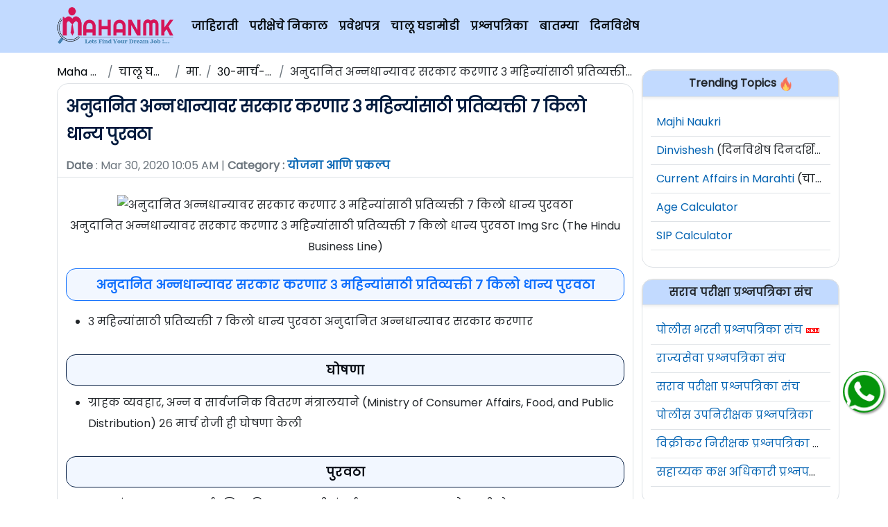

--- FILE ---
content_type: text/html; charset=UTF-8
request_url: https://mahanmk.com/current-affairs/news/govt-supply-7kg-per-person-subsidized-food-grains-3-months/
body_size: 9782
content:
<!DOCTYPE html>
<!--
© Maha NMK Team - Made with ♥ in India.
-->
<html lang="en-IN">
<head>
<meta charset="UTF-8">
<meta name="robots" content="max-image-preview:large">
<meta name="robots" content="max-video-preview:-1">
<meta name="robots" content="max-snippet:-1">
<meta http-equiv="Content-Type" content="text/html; charset=UTF-8">
<meta name="viewport" content="width=device-width, initial-scale=1" />
<meta property="og:type" content="website" />
<meta property="og:site_name" content="NMK" />
<meta content="IE=edge,chrome=1" http-equiv="X-UA-Compatible">
<meta content="Maha NMK" name="apple-mobile-web-app-title">
<link rel="alternate" type="application/rss+xml" title="Maha NMK &raquo; Feed" href="https://mahanmk.com/feed/" />

<script type="application/ld+json">
{
  "@context": "https://schema.org",
  "@type": "Organization",
  "name": "Maha NMK",
  "alternateName": "NMK",
  "url": "https://mahanmk.com",
  "logo": "https://cdn.mahanmk.com/img/mahanmk-logo6.png",
  "sameAs": [
    "https://www.facebook.com/MahaNMK.Official/",
    "https://www.youtube.com/channel/UCNSQmkxK6L-XZHGNf1lEcJA",
    "https://mahanmk.com/"
  ]
}
</script>




<!-- Adsense Ad Code -->
<script async src="https://pagead2.googlesyndication.com/pagead/js/adsbygoogle.js?client=ca-pub-8431097584692532" crossorigin="anonymous" type="2a02b7c9b7424e040df5b5bd-text/javascript"></script> 
	
	<!-- Adgebra Video Ads - afp header code starts here -->
<script type="2a02b7c9b7424e040df5b5bd-text/javascript"> var adgh_p1="2777"; var adgh_p2=""; var adgh_p3="0";var adgHdSc=document.createElement("script"); document.head.appendChild(adgHdSc); adgHdSc.async=true; var adgHscParam="p1="+adgh_p1+"&p2="+adgh_p2+"&p3="+adgh_p3; adgHdSc.id="adg_pixel_header_script";adgHdSc.src="//adgebra.co.in/afph/afph.js?"+adgHscParam; </script>
<!-- afp header code ends here -->
	

<title>अनुदानित अन्नधान्यावर सरकार करणार ३ महिन्यांसाठी प्रतिव्यक्ती ७ किलो धान्य पुरवठा</title>
    <meta name="title" content="अनुदानित अन्नधान्यावर सरकार करणार ३ महिन्यांसाठी प्रतिव्यक्ती ७ किलो धान्य पुरवठा" />
<meta name="description" content="अनुदानित अन्नधान्यावर सरकार करणार ३ महिन्यांसाठी प्रतिव्यक्ती ७ किलो धान्य पुरवठा		३ महिन्यांसाठी प्रतिव्यक्ती ७ किलो धान्य पुरवठा&nbsp;अनुदानित अन्नधान्या" />
<meta name="keyword" content="MahaNMK" />
<meta name="robots" content="Index">
<!-- Robots -->
<!-- <meta content="all, index, follow" name="googlebot" />
<meta content="index, follow" name="Yahoo Slurp" />
<meta name="Alexa (IA Archiver)" content="index, follow" /> -->

<meta content="all, index, follow" name="robots" />
<meta name="msvalidate.01" content="67B859DDB6C82B109869552BD6D6E2E4" />

<link rel="apple-touch-icon" sizes="180x180" href="/apple-touch-icon.png">
<link rel="icon" type="image/png" sizes="32x32" href="/favicon-32x32.png">
<link rel="mask-icon" href="/safari-pinned-tab.svg" color="#5bbad5">
<meta name="msapplication-TileColor" content="#ffffff">
<meta name="theme-color" content="#ffffff">

<!-- <meta name="google" content="notranslate" /> -->
<meta content="India" name="geo.placename" />

<meta name="Language" content="English" />
<meta name="author" content="NMK" />

<!-- Social Data -->
<meta property="fb:app_id" content="2102470979990863" />


<!-- LaraPush Push Notification Integration -->
<link rel="manifest" href="/manifest.json" />
<script src="https://cdn.larapush.com/scripts/larapush-popup-5.0.0.min.js" type="2a02b7c9b7424e040df5b5bd-text/javascript"></script>
<script type="2a02b7c9b7424e040df5b5bd-text/javascript">
 function LoadLaraPush(){ if (typeof LaraPush === "function") {new LaraPush(JSON.parse(atob('[base64]')), JSON.parse(atob('[base64]')));}}LoadLaraPush();
</script>
<!-- /.LaraPush Push Notification Integration -->





<!-- Google Tag Manager -->
<script type="2a02b7c9b7424e040df5b5bd-text/javascript">(function(w,d,s,l,i){w[l]=w[l]||[];w[l].push({'gtm.start':
new Date().getTime(),event:'gtm.js'});var f=d.getElementsByTagName(s)[0],
j=d.createElement(s),dl=l!='dataLayer'?'&l='+l:'';j.async=true;j.src=
'https://www.googletagmanager.com/gtm.js?id='+i+dl;f.parentNode.insertBefore(j,f);
})(window,document,'script','dataLayer','GTM-5DWTGN76');</script>
<!-- End Google Tag Manager -->



<!-- Latest Bootstrap -->
<link href="https://cdn.jsdelivr.net/npm/bootstrap@5.2.2/dist/css/bootstrap.min.css" rel="stylesheet" integrity="sha384-Zenh87qX5JnK2Jl0vWa8Ck2rdkQ2Bzep5IDxbcnCeuOxjzrPF/et3URy9Bv1WTRi" crossOrigin="anonymous" />
<style type="text/css">@font-face {font-family:Poppins;font-style:normal;font-weight:400;src:url(/cf-fonts/s/poppins/5.0.11/latin-ext/400/normal.woff2);unicode-range:U+0100-02AF,U+0304,U+0308,U+0329,U+1E00-1E9F,U+1EF2-1EFF,U+2020,U+20A0-20AB,U+20AD-20CF,U+2113,U+2C60-2C7F,U+A720-A7FF;font-display:auto;}@font-face {font-family:Poppins;font-style:normal;font-weight:400;src:url(/cf-fonts/s/poppins/5.0.11/latin/400/normal.woff2);unicode-range:U+0000-00FF,U+0131,U+0152-0153,U+02BB-02BC,U+02C6,U+02DA,U+02DC,U+0304,U+0308,U+0329,U+2000-206F,U+2074,U+20AC,U+2122,U+2191,U+2193,U+2212,U+2215,U+FEFF,U+FFFD;font-display:auto;}@font-face {font-family:Poppins;font-style:normal;font-weight:400;src:url(/cf-fonts/s/poppins/5.0.11/devanagari/400/normal.woff2);unicode-range:U+0900-097F,U+1CD0-1CF9,U+200C-200D,U+20A8,U+20B9,U+25CC,U+A830-A839,U+A8E0-A8FF;font-display:auto;}</style>

<style type="text/css">


/* Specify fallback fonts */
 body {
		font-family: 'Poppins', sans-serif; /* Use Poppins as the primary font with fallback to sans-serif */
	}

  .logo-container {
    width: 170px;
    height: 60px;
    position: relative;
  }

  .logo-container img {
    position: absolute;
    top: 0;
    left: 0;
    width: 100%;
    height: 100%;
    object-fit: contain;
  }

  .float{
	position: fixed !important;
	width: 60px !important;
	height: 60px !important;
	bottom: 25% !important;
	margin-bottom: -55px !important;
	right: 5px !important;
	color: white !important;
	background-color: #05940b !important;
	border-radius: 50px !important;
	text-align: center !important;
	font-size: 30px !important;
	box-shadow: 2px 2px 3px #999 !important;
	z-index: 100 !important;
  }

  .my-float{
    margin-top: 0px !important;
    width: 100% !important;
    height: 100% !important;
    border-radius: 50% !important;
  }

	/*
  .float:before {content:'व्हॉटसप ग्रुप जॉइन करा..!';    position: absolute;
  left: -193px;
  top: 16px;
  font-size: 15px;
  background: #05940b;
  padding: 5px 15px;
  border-radius: 30px;
  color: #ffffff;} */

  body {
  font-family: 'Poppins', sans-serif;
  /* line-height: 30px; */
}

.text-default-link {
  color: #0564b3 !important;
}

.ck-editor__editable {
  max-height: 500px;
}

a {
  color: #0564b3 !important;
}

a:hover {
  color: #0a8df8 !important;
  /* font-size: 16.2px; */
}

/* Designing Table CSS Properties */

.container {
  overflow: hidden;
}

ol {
  overflow: auto;
}

ul {
  overflow: auto;
}


/* Ckeditor Styles */
figure.table {
  width: 100% !important;
}

.image {
  text-align: center;
}
.image-style-side {
  float: right !important;
}


th {
  background-color: rgb(220, 233, 251);
  vertical-align: middle;
  text-align: center;
  border: 1px solid black;
  padding: 12px;
  color: black;
  font-weight: bolder;
}

/* Navbar Links */

nav a {
  color: #01060a !important;
}

nav a:hover {
  color: #923104 !important;
  /* font-size: 16.1px; */
}

.negative-mb-10 {
  margin-bottom: -10px;
}

/* Recruitment Post Collapse CSS */
.collapsible {
  background-color: #05617d;
  color: white;
  cursor: pointer;
  padding: 18px;
  width: 100%;
  border: none;
  text-align: left;
  outline: none;
  font-size: 15px;
}

.colactive, .collapsible:hover {
  background-color: #068cb5;
}

.collapsible:after {
  content: '\002B';
  color: white;
  font-weight: bold;
  float: right;
  margin-left: 5px;
}

.colactive:after {
  content: "\2212";
}

.content1 {
  padding: 2px;
  max-height: 0;
  /* display: none; */
  overflow: hidden;
  transition: all 0.2s linear;
  /* transition: max-height 0.2s ease-out; */
}

/* Dinvishesh CSS */

#dinvishesh table {
  border-radius: 0.25rem;
}

#dinvishesh .rounded {
  border-radius: 1rem;
}



/* Whatsapp Registraion Form */

.wp_form_circle {
  
  background-color: #06a20b;

}

.valign-items-center {
  display: flex; 
  align-items: center;  /*Aligns vertically center */
  justify-content: left; /*Aligns horizontally center */
}

.align-items-center {
  display: flex; 
  align-items: center;  /*Aligns vertically center */
  justify-content: center; /*Aligns horizontally center */
}

/* Exam Section CSS */

.exam-category-image {
  width: auto;
  height: 100px;
  
}

/* Question Paper */
#examOptions {
  color: #306df9 !important;
  cursor: pointer;
}
#examOptions:hover {
  color: #045ea8 !important;
  /* font-size: 16.2px; */
}


/* Post Body CSS For Single Post */

.table {
  margin-top: 10px !important;
  margin-bottom: 10px !important;
  width: 100% !important;
  overflow: auto !important;
}

table {
  
  width: 100% !important;
}

thead {
  color: blue;
}

td {
  padding: 10px !important;
  border: 1px solid black !important;
}

.iconSrc {
  
  float: right;
  width: 75px;
}



#post_heading h1{

  color: #021a3d;
  padding-top: 5px;
  padding-bottom: 5px;
  font-size: x-large;
  font-weight: 700;
  text-decoration: none;
  line-height: 40px;

}

#post_body {
  line-height: 30px;
}

#post_body ul {
  margin-top: 10px;
}

#post_body h1 {
  color: #0D6EFD;
  padding-top: 8px;
  padding-bottom: 8px;
  font-size: x-large;
  font-weight: 700;
  text-decoration: none;
  overflow: auto !important;
  /* overflow: auto; */
}

#post_body h2 {
  color: #0D6EFD;
  font-size: large;
  line-height: 35px;
  padding: 5px !important;
  margin-bottom: 15px;
  margin-top: 10px;
  border: 1px solid #0D6EFD;
  border-top-left-radius: 14px !important;
  border-top-right-radius: 14px !important;
  border-bottom-left-radius: 14px !important;
  border-bottom-right-radius: 14px !important;
  font-weight: 700;
  text-align: center;
  background-color: #f2f7ff;
  /* overflow: auto; */
}


#post_body h3 {
  color: #01060f;
  font-size: large;
  margin-bottom: 10px !important;
  margin-top: 10px!important;
  padding: 4px !important;
  border: 1px solid #051e44;
  border-top-left-radius: 14px !important;
  border-top-right-radius: 14px !important;
  border-bottom-left-radius: 14px !important;
  border-bottom-right-radius: 14px !important;
  font-weight: 700;
  text-align: center;
  background-color: #f2f7ff;
  line-height: 35px;
  overflow: hidden;
}

#post_body h4 {

  margin-bottom: 10px !important;
  border-top-left-radius: 5px !important;
  border-top-right-radius: 5px !important;
  border-bottom-left-radius: 5px !important;
  border-bottom-right-radius: 5px !important;
  font-size: medium;
  font-weight: 600;
  text-align: center;
  color: #e74c3c;
  background-color: #eeeeee;
  border: 1px solid #cccccc;
  margin-bottom: 10px;
  padding: 10px;
  text-align: center;
}

#post_body h3 u {
  color: #0D6EFD;
  padding-top: 10px;
  padding-bottom: 10px;
  font-size: x-large;
  font-weight: 900;
  text-decoration: none !important;
}

#main_heading {
  border-top-left-radius: 13px !important;
  border-top-right-radius: 13px !important;
}

#see_more_link {
  border-bottom-left-radius: 13px !important;
  border-bottom-right-radius: 13px !important;
}

.col-container {
  display: table; /* Make the container element behave like a table */
  width: 100%; /* Set full-width to expand the whole page */
}

.col {
  display: table-cell; /* Make elements inside the container behave like table cells */
}

a {
  text-decoration: none !important;
}

/* CategoryTable CSS  */

.text-one-line {
  /* font-size: 15px; */
  /* font-weight: 600 !important; */
  white-space: nowrap;
  overflow: hidden;
  
}

#table_text {
  /* font-size: 15px; */
  font-weight: 600 !important;
  white-space: nowrap;
  overflow: hidden;
  
}


/* Above Tablet and Below laptop */
@media only screen and (max-width: 1024px ) {
  #logo {
    display: block;
    margin-left: auto;
    margin-right: auto;
  }
  
  #two_column {
    width: 49% !important;
  }

}



/* For Tablet Size Screen */
@media only screen and (max-width: 768px) {
  #logo {
    display: block;
    margin-left: auto;
    margin-right: auto;
    align-self: center !important;
  }

  #two_column {
    width: 48% !important;
  }
  

}

/* For Mobile Screen */

@media only screen and (max-width: 426px) {

  body {

    font-size: 14.4px;
    /* font-weight: 700 !important; */

  }

  #table_text {
    font-size: 14px;
    font-weight: 700 !important;
    white-space: nowrap;
    overflow: hidden;
  }

  #two_column {
    width: 100% !important;
  }

  #main_sidebar {
    padding-left: 10px !important;
    padding-right: 10px !important;
  }


}

/* For Small Mobile Screens */
@media only screen and (max-width: 350px) {
  #cat_col {
    width: 50%;
  }

}
@media only screen and (max-width: 240px) {
  #cat_col {
    width: 100%;
  }

  #two_column {
    width: 100% !important;
  }

  .iconSrc {
    display: none;
  }

}

/* For Extra Small Mobile Screens */
@media only screen and (max-width: 200px) {
  #cat_col {
    width: 100%;
  }

  #two_column {
    width: 100% !important;
  }
 
}

.footerFixed {
   position: fixed;
   left: 0;
   bottom: 0;
   height: 55px;
   width: 100%;
   background-color: rgba(0, 123, 255, 0.25);
   color: white;
   text-align: center;
}

	
/* Social Share Buttons */

.webinsights-social-wrapper {
    margin: 15px 0;
    font-size: 0;
}

.webinsights-social-wrapper span {
    font-weight: bold;
    padding-right: 10px;
    font-size: 16px;
}

.webinsights-social-sharing {
    font-size: 17px;
    padding: 7px 20px;
}

@media only screen and (max-width: 600px) {
    .webinsights-social-sharing {
        font-size: 17px;
        padding: 6px 17px;
        display: inline-block;
    }
	.webinsights-social-wrapper {
    margin: 30px 0px;
    font-size: 0;
}


}

.webinsights-social-sharing svg {
   /* position: relative; */
    top: 0.15em;
    display: inline-block;
}

.webinsights-social-sharing:first-of-type {
    border-radius: 100px 0 0 100px;
}

.webinsights-social-sharing:last-of-type {
    border-radius: 0 100px 100px 0;
}

.webinsights-social-facebook {
    fill: #fff;
    background-color: rgba(59, 89, 152, 1);

}

.webinsights-social-facebook:hover {
    background-color: rgba(59, 89, 152, .8);
}

.webinsights-social-twitter {
    fill: #fff;
    background-color: rgba(29, 161, 242, 1);
}

.webinsights-social-twitter:hover {
    background-color: rgba(29, 161, 242, .8);
}

.webinsights-social-pinterest {
    fill: #fff;
    background-color: rgba(189, 8, 28, 1);
}

.webinsights-social-pinterest:hover {
    background-color: rgba(189, 8, 28, .8);
}

.webinsights-social-linkedin {
    fill: #fff;
    background-color: rgba(0, 119, 181, 1);
}

.webinsights-social-linkedin:hover {
    background-color: rgba(0, 119, 181, .8);
}

.webinsights-social-whatsapp {
    fill: #fff;
    background-color: rgba(37, 211, 102, 1);
}

.webinsights-social-whatsapp:hover {
    background-color: rgba(37, 211, 102, .8);
}

.webinsights-social-reddit {
    fill: #fff;
    background-color: rgba(255, 87, 0, 1);
}

.webinsights-social-reddit:hover {
    background-color: rgba(255, 87, 0, .8);
}

</style></head>

<body>
	
	<!-- Google Tag Manager (noscript) -->
<!--  <noscript><iframe src="https://www.googletagmanager.com/ns.html?id=GTM-5DWTGN76"
height="0" width="0" style="display:none;visibility:hidden"></iframe></noscript> -->
<!-- End Google Tag Manager (noscript) -->

  <nav class="navbar p-2 navbar-expand-lg fw-bold navbar-light bg-primary bg-opacity-25">

    <div class="container">
      <a class="navbar-brand logo-container" href="/">
        <img src="https://cdn.mahanmk.com/img/mahanmk-logo6.png" alt="NMK" class='img-fluid' width="170" height="60" id="logo" />
      </a>
      <button class="navbar-toggler" type="button" data-bs-toggle="collapse" data-bs-target="#navbarSupportedContent" aria-controls="navbarSupportedContent" aria-expanded="false" aria-label="Toggle navigation">
        <span class="navbar-toggler-icon"></span>
      </button>
      <div class="collapse navbar-collapse" id="navbarSupportedContent">
        <ul class="navbar-nav me-auto mb-2 mb-lg-0 text-nowrap text-truncate">

          <li class="nav-item">
            <a class="nav-link" href="/Category/Recruitment_News.html">जाहिराती</a>
          </li>
          <li class="nav-item">
            <a class="nav-link" href="/Category/Exam_Results.html">परीक्षेचे निकाल</a>
          </li>
          <li class="nav-item">
            <a class="nav-link" href="/Category/Hall-Ticket.html">प्रवेशपत्र</a>
          </li>
          <li class="nav-item">
            <a class="nav-link" href="/category/current-affairs/">चालू घडामोडी</a>
          </li>

          <li class="nav-item">
            <a class="nav-link" href="/question-papers/">प्रश्नपत्रिका</a>
          </li>

          <li class="nav-item">
            <a class="nav-link" href="/marathi-news/">बातम्या</a>
          </li>

          <li class="nav-item">
            <a class="nav-link" href="/dinvishesh/">दिनविशेष</a>
          </li>


        </ul>

      </div>
    </div>
  </nav>

  <!-- Adplacement for leaderboard -->
  <div class="mt-2 mb-2 text-center">
        </div>

<div class="container">

  <div class="row">
      <div class="col-lg-9">


          <!-- Breadcrumbs Starts Here -->
          <nav aria-label="breadcrumb">
              <ol class="breadcrumb d-flex flex-nowrap mt-2 mb-0">
              <li class="breadcrumb-item text-truncate"><a href="https://mahanmk.com/">Maha NMK</a></li>

              <li class="breadcrumb-item text-truncate"><span><a href="https://mahanmk.com/current-affairs/">चालू घडामोडी</a></span></li>

              <li class="breadcrumb-item text-truncate"><span><a href="https://mahanmk.com/current-affairs-march-2020/">मार्च</a></span></li>

              <li class="breadcrumb-item text-truncate"><span><a href="https://mahanmk.com/30-march-2020-current-affairs/">३०-मार्च-२०२०</a></span></li>

              <li class="breadcrumb-item text-truncate" aria-current="page"><span>अनुदानित अन्नधान्यावर सरकार करणार ३ महिन्यांसाठी प्रतिव्यक्ती ७ किलो धान्य पुरवठा</span></li>
              </ol>
          </nav>


          <!-- Main Heading And Description -->
          <div class="container mt-1">
            <div class="row border rounded-4 pt-2 pb-2">

                <div class="text-dark" id="post_heading"><h1>अनुदानित अन्नधान्यावर सरकार करणार ३ महिन्यांसाठी प्रतिव्यक्ती ७ किलो धान्य पुरवठा</h1></div>
                <span class='text-muted border-bottom pb-1'><strong>Date</strong> : Mar 30, 2020&nbsp;10:05&nbsp;AM | <b>Category : <a href="https://mahanmk.com/current-affairs/c/schemes-and-projects/"><span>योजना आणि प्रकल्प</span></a></b></span> 


                <div class="post_body pt-3 pb-4" id="post_body">

					<!-- First Adplacement -->
					<div class="mt-2 mb-2 text-center">
												</div>
					
					

					<!-- If Featured Image Then Display -->
										<figure>

						<center><img src='https://writers.mahanmk.com/upload/thumbnail/ca/BL2704PDS2.jpg' alt="अनुदानित अन्नधान्यावर सरकार करणार ३ महिन्यांसाठी प्रतिव्यक्ती ७ किलो धान्य पुरवठा" title="अनुदानित अन्नधान्यावर सरकार करणार ३ महिन्यांसाठी प्रतिव्यक्ती ७ किलो धान्य पुरवठा" class="img-fluid" />
						<figcaption>अनुदानित अन्नधान्यावर सरकार करणार ३ महिन्यांसाठी प्रतिव्यक्ती ७ किलो धान्य पुरवठा Img Src (The Hindu Business Line)</figcaption></center>
					</figure>
					

					<!-- Post Description Here -->
					<h2><strong>अनुदानित अन्नधान्यावर सरकार करणार ३ महिन्यांसाठी प्रतिव्यक्ती ७ किलो धान्य पुरवठा</strong></h2>

<ul>
	<li>
	<p>३ महिन्यांसाठी प्रतिव्यक्ती ७ किलो धान्य पुरवठा&nbsp;अनुदानित अन्नधान्यावर सरकार करणार</p>
	</li>
</ul>

<h3><strong>घोषणा</strong></h3>

<ul>
	<li>
	<p>ग्राहक व्यवहार, अन्न व सार्वजनिक वितरण मंत्रालयाने (Ministry of Consumer Affairs, Food, and Public Distribution) २६ मार्च रोजी ही घोषणा केली</p>
	</li>
</ul>

<h3><strong>पुरवठा</strong></h3>

<ul>
	<li>
	<p>अन्न मंत्रालयाकडून&nbsp;सार्वजनिक वितरण प्रणाली अंतर्गत पुरवठा करण्यात येण्याची घोषणा करण्यात आली&nbsp;आहे</p>
	</li>
</ul>

<h3><strong>किंमती</strong></h3>

<ul>
	<li>
	<p>गहू २&nbsp;रुपये किलो व तांदूळ ३&nbsp;रुपये किलो दराने देण्यात येईल</p>
	</li>
</ul>

<h3><strong>प्रस्ताव</strong></h3>

<ul>
	<li>
	<p>अन्न मंत्रालयाकडून&nbsp;सार्वजनिक वितरण प्रणाली अंतर्गत नोंदणीकृत ८० कोटी लोकांना&nbsp;जादाचे २ किलो अनुदानित अन्नधान्य पुरवण्याचा प्रस्ताव देण्यात आला आहे</p>
	</li>
</ul>

<h3><strong>वेचक मुद्दे</strong></h3>

<ul>
	<li>
	<p>भारत सरकारमार्फत&nbsp;येत्या ३ महिन्यांत सार्वजनिक वितरण प्रणाली (Public Distribution System - PDS) अंतर्गत २ किलो अतिरिक्त अनुदानित धान्य पुरवठा करण्यात येणार&nbsp;आहे</p>
	</li>
	<li>
	<p>प्रतिव्यक्ती एकूण&nbsp;७ किलो कोटा देण्यात येईल</p>
	</li>
</ul>

<h3><strong>प्रस्ताव:&nbsp;मान्यता</strong></h3>

<ul>
	<li>
	<p>पंतप्रधान नरेंद्र मोदी यांच्या अध्यक्षतेखालील आर्थिक बाबीसंबंधीच्या मंत्रिमंडळाच्या समितीने (Cabinet Committee on Economic Affairs - CCEA) यासंदर्भातील प्रस्तावाला मान्यता दिली आहे</p>
	</li>
</ul>

<h3><strong>ठळक बाबी</strong></h3>

<ul>
	<li>
	<p>कोविड-१९&nbsp;चा प्रसार रोखण्यासाठी देशव्यापी लॉकडाऊनमध्ये करण्यात आलेली&nbsp;ही बाब&nbsp;आहे</p>
	</li>
	<li>
	<p>सर्व रेशनकार्डधारकांना पुढील ३ महिन्यांचे&nbsp;अनुदान देण्यात येईल</p>
	</li>
	<li>
	<p>यापूर्वी&nbsp;राष्ट्रीय अन्न सुरक्षा अधिनियम (National Food Security Act - NFSA) अंतर्गत सरकार ८०&nbsp;कोटी लोकांना दरमहा ५ किलो अन्नधान्य पुरवठा करीत होते</p>
	</li>
</ul>


					<!-- Telegram Channel Link -->
					<table width="100%">
					<tr>
						<td>चालू घडामोडी टेलिग्राम चॅनल वर (मोफत) ChaluGhadamodiDaily</td>
						<td><a href="https://t.me/ChaluGhadamodiDaily" target="_blank">Click Here To Join</a></td>
					</tr>
					</table>


				</div>
		
			</div>
		</div>


		<!-- Comment Below Box -->
		<div>
  
    <div class="mt-2 border rounded-4">

        <h3 class="fs-6 text-center shadow-sm border bg-primary pt-2 pb-2 rounded-top bg-opacity-25 text-dark fw-bold text-center" id="main_heading">
        टिप्पणी करा (Comment Below)
        </h3>

        <div class="post_body pt-3 pb-4" id="post_body">
          
        
          <div id="fb-root"></div>
          <script type="2a02b7c9b7424e040df5b5bd-text/javascript">(function(d, s, id) {
            var js, fjs = d.getElementsByTagName(s)[0];
            if (d.getElementById(id)) return;
            js = d.createElement(s); js.id = id;
            js.src = "//connect.facebook.net/en_US/sdk.js#xfbml=1&version=v2.5&appId=303816359691396";
            fjs.parentNode.insertBefore(js, fjs);
          }(document, 'script', 'facebook-jssdk'));</script>
          <div class="fb-comments" data-href="https://mahanmk.com/current-affairs/news/govt-supply-7kg-per-person-subsidized-food-grains-3-months/" data-width="100%" data-numposts="5"></div>

        </div>

    </div> 
      
</div>       
    


          
      </div>
      <div class="col-lg-3">

          <div id="main_sidebar">

<div class="row mt-3 border rounded-4">


	<h5 class="fs-6 text-center shadow-sm border bg-primary pt-2 pb-2 rounded-top bg-opacity-25 text-dark fw-bold" id="main_heading">
		Trending Topics <img src="https://cdn.mahanmk.com/img/trending.png" alt="Trending" height="20" />
	</h5>

	<div class="mt-2 mb-4 mt-2">
		
		

		<div class="border-bottom p-2 text-truncate"><a href="https://mahanmk.com/majhinaukri-vartman-bharti/">Majhi Naukri</a></div>
		

		<div class="border-bottom p-2 text-truncate"><a class="leftnav" href="https://mahanmk.com/dinvishesh/" target="_blank">Dinvishesh</a> (दिनविशेष दिनदर्शिका) </div>

		<div class="border-bottom p-2 text-truncate"><a class="leftnav" href="https://mahanmk.com/category/current-affairs/" target="_blank">Current Affairs in Marahti</a> (चालू घडामोडी) </div>

		<div class="border-bottom p-2 text-truncate"><a href="https://mahanmk.com/age-calculator.html">Age Calculator</a></div>

		<div class="border-bottom p-2 text-truncate"><a href="https://mahanmk.com/sip-calculator.html">SIP Calculator</a></div>


	</div>
</div>


<!-- Adplacement for sidebar -->
<div class="text-center">
      	</div>




<div class="row mt-3 border rounded-4">

	<h5 class="fs-6 text-center shadow-sm border bg-primary pt-2 pb-2 rounded-top bg-opacity-25 text-dark fw-bold" id="main_heading">
	सराव परीक्षा प्रश्नपत्रिका संच
	</h5>

	<div class="mt-2 mb-4 mt-2">

		<div class="border-bottom p-2 text-truncate"><a href="https://mahanmk.com/question-papers/c/maharashtra-police-bharati/l/3/" target="_blank">पोलीस भरती प्रश्नपत्रिका संच</a> <img src="https://cdn.mahanmk.com/img/new.gif" alt="NMK" /></div>

		<div class="border-bottom p-2 text-truncate"><a href="https://mahanmk.com/question-papers/c/rajyaseva-previous-year-question-papers/" target="_blank">राज्यसेवा प्रश्नपत्रिका संच</a> </div>

		<div class="border-bottom p-2 text-truncate"><a href="https://mahanmk.com/question-papers/" target="_blank">सराव परीक्षा प्रश्नपत्रिका संच</a> </div>

		<div class="border-bottom p-2 text-truncate"><a href="https://mahanmk.com/question-papers/c/psi-previous-year-question-papers/" target="_blank">पोलीस उपनिरीक्षक प्रश्नपत्रिका</a></div>

		<div class="border-bottom p-2 text-truncate"><a href="https://mahanmk.com/question-papers/c/sti-sales-tax-inspector/" target="_blank">विक्रीकर निरीक्षक प्रश्नपत्रिका संच</a></div>

		<div class="border-bottom p-2 text-truncate"><a href="https://mahanmk.com/question-papers/c/aso-assistant-section-officer-question-papers/" target="_blank">सहाय्यक कक्ष अधिकारी प्रश्नपत्रिका संच</a></div>


	</div>
</div>



<div class="row mt-3 border rounded-4">

	<h5 class="fs-6 text-center shadow-sm border bg-primary pt-2 pb-2 rounded-top bg-opacity-25 text-dark fw-bold" id="main_heading">
	Social Corner
	</h5>

	<div class="mt-2 mb-4 mt-2">

		<div class="border-bottom p-2 text-truncate"><a href="https://www.facebook.com/MahaNMK.Pune" title="Facebook" target="_blank">Join Us On Facebook</a></div>

		<div class="border-bottom p-2 text-truncate"><a href="https://www.youtube.com/channel/UCNSQmkxK6L-XZHGNf1lEcJA?sub_confirmation=1" title="YouTube" target="_blank">YouTube Channel</a> </div>

		<div class="border-bottom p-2 text-truncate"><a href="https://play.google.com/store/apps/details?id=com.yntech.mahnmk&hl=en_IN" title="Android APP" target="_blank">Download MahaNMK App</a> (New) </div>

		<div class="border-bottom p-2 text-truncate"><a href="https://play.google.com/store/apps/details?id=com.mydrams.mahanmk&hl=en_IN" title="Android APP" target="_blank">Old MahaNMK App</a> </div>

		<div class="border-bottom p-2 text-truncate"><a href="https://mahanmk.com/whatsapp-subscription.html" title="WhatsApp" target="_blank">Join WhatsApp Group</a></div>

		<div class="border-bottom p-2 text-truncate"><a href="https://t.me/SarvJahirati" title="telegram" target="_blank">Join Us On Telegram</a></div>

	
	</div>
</div>


<div class="row mt-3 border rounded-4">

	<h5 class="fs-6 text-center shadow-sm border bg-primary pt-2 pb-2 rounded-top bg-opacity-25 text-dark fw-bold" id="main_heading">
	महत्वाच्या लिंक्स
	</h5>

	<div class="mt-2 mb-4 mt-2">

		<div class="border-bottom p-2 text-truncate"><a class="leftnav" href="https://mahanmk.com/Category/Exam_Results.html">परीक्षेचे निकाल.</a></div>

		<div class="border-bottom p-2 text-truncate"><a class="leftnav" href="https://mahanmk.com/Category/Hall-Ticket.html">परीक्षा प्रवेशपत्र.</a> </div>

		<div class="border-bottom p-2 text-truncate">Maha <a class="leftnav" href="https://mahanmk.com/Category/Recruitment_News.html">NMK</a> </div>


	</div>
</div>
      </div>
  </div>
</div>


</div>
<a href="https://whatsapp.com/channel/0029VaklvKnFnSz9GSi6V542" target="_blank" class="float" target="_blank">
    <img class="my-float" src="https://cdn.mahanmk.com/img/whatsapp.png" alt="Whatsapp Group" />
</a>


<div class="container-fluid mt-5">
    <div class="row row-cols-2 row-cols-sm-4 text-center p-2 bg-light border rounded-4">
        <div class="col p-3"><a href="https://www.facebook.com/MahaNMK.Official/" rel="nofollow">Facebook</a></div>
        <div class="col p-3"><a href="https://t.me/SarvJahirati" rel="nofollow">Telegram</a></div>
        <div class="col p-3">
            <a href="/blog/mahanmk-disclaimer.html">Disclaimer</a>
        </div>
        <div class="col p-3">
            <a href="/contact-us">Contact Us</a>
        </div>
    </div>
    <div class="row text-center p-3 bg-primary bg-opacity-25">
        <p class='text-primary fw-bold'>© Maha NMK™ | Copyright 2015 - 2023 All Rights Reserved.</p>
        <p class='text-danger fw-bold'>Made with ❤ in India.</p>
    </div>
</div>

<script src="https://cdn.jsdelivr.net/npm/bootstrap@5.2.3/dist/js/bootstrap.bundle.min.js" integrity="sha384-kenU1KFdBIe4zVF0s0G1M5b4hcpxyD9F7jL+jjXkk+Q2h455rYXK/7HAuoJl+0I4" crossorigin="anonymous" type="2a02b7c9b7424e040df5b5bd-text/javascript"></script>

<!-- <script type="text/javascript" src="https://cdnjs.cloudflare.com/ajax/libs/jquery/3.1.0/jquery.min.js"></script> -->

<script type="2a02b7c9b7424e040df5b5bd-text/javascript">
var coll = document.getElementsByClassName("collapsible");
var i;

for (i = 0; i < coll.length; i++) {
  coll[i].addEventListener("click", function() {
    this.classList.toggle("colactive");

    if(this.nextElementSibling === null){
      var content1 = this.parentElement.nextElementSibling;
    } else {
      var content1 = this.nextElementSibling;
    }
    
    // var content1 = this.nextElementSibling;
    if (content1.style.maxHeight){
      content1.style.maxHeight = null;
    } else {
      content1.style.maxHeight = content1.scrollHeight + "px";
    } 
  });
}
</script>
      



	<script src="/cdn-cgi/scripts/7d0fa10a/cloudflare-static/rocket-loader.min.js" data-cf-settings="2a02b7c9b7424e040df5b5bd-|49" defer></script></body>
</html>

--- FILE ---
content_type: text/html; charset=utf-8
request_url: https://www.google.com/recaptcha/api2/aframe
body_size: 267
content:
<!DOCTYPE HTML><html><head><meta http-equiv="content-type" content="text/html; charset=UTF-8"></head><body><script nonce="TMdUtjXVrtbOiizCk_1jvA">/** Anti-fraud and anti-abuse applications only. See google.com/recaptcha */ try{var clients={'sodar':'https://pagead2.googlesyndication.com/pagead/sodar?'};window.addEventListener("message",function(a){try{if(a.source===window.parent){var b=JSON.parse(a.data);var c=clients[b['id']];if(c){var d=document.createElement('img');d.src=c+b['params']+'&rc='+(localStorage.getItem("rc::a")?sessionStorage.getItem("rc::b"):"");window.document.body.appendChild(d);sessionStorage.setItem("rc::e",parseInt(sessionStorage.getItem("rc::e")||0)+1);localStorage.setItem("rc::h",'1769809992755');}}}catch(b){}});window.parent.postMessage("_grecaptcha_ready", "*");}catch(b){}</script></body></html>